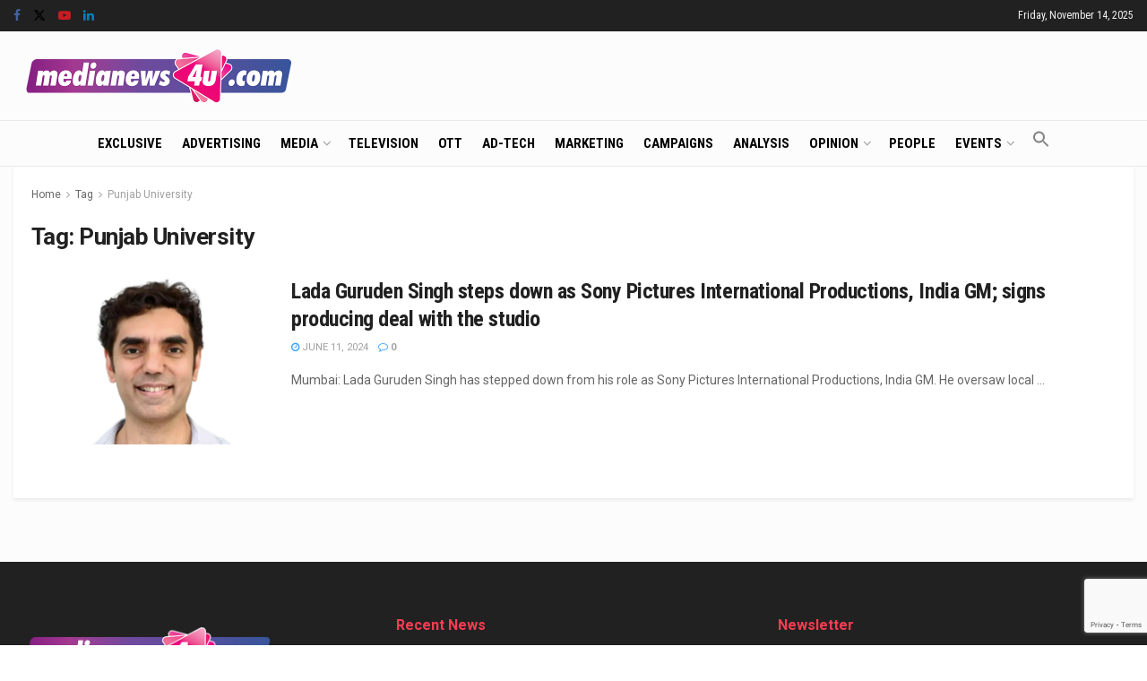

--- FILE ---
content_type: text/html; charset=utf-8
request_url: https://www.google.com/recaptcha/api2/anchor?ar=1&k=6LcFqGEoAAAAADDGsgIIzqDokDCRx5bM-QuQ-Zqo&co=aHR0cHM6Ly93d3cubWVkaWFuZXdzNHUuY29tOjQ0Mw..&hl=en&v=TkacYOdEJbdB_JjX802TMer9&size=invisible&anchor-ms=20000&execute-ms=15000&cb=ltmqg6ub29vd
body_size: 44981
content:
<!DOCTYPE HTML><html dir="ltr" lang="en"><head><meta http-equiv="Content-Type" content="text/html; charset=UTF-8">
<meta http-equiv="X-UA-Compatible" content="IE=edge">
<title>reCAPTCHA</title>
<style type="text/css">
/* cyrillic-ext */
@font-face {
  font-family: 'Roboto';
  font-style: normal;
  font-weight: 400;
  src: url(//fonts.gstatic.com/s/roboto/v18/KFOmCnqEu92Fr1Mu72xKKTU1Kvnz.woff2) format('woff2');
  unicode-range: U+0460-052F, U+1C80-1C8A, U+20B4, U+2DE0-2DFF, U+A640-A69F, U+FE2E-FE2F;
}
/* cyrillic */
@font-face {
  font-family: 'Roboto';
  font-style: normal;
  font-weight: 400;
  src: url(//fonts.gstatic.com/s/roboto/v18/KFOmCnqEu92Fr1Mu5mxKKTU1Kvnz.woff2) format('woff2');
  unicode-range: U+0301, U+0400-045F, U+0490-0491, U+04B0-04B1, U+2116;
}
/* greek-ext */
@font-face {
  font-family: 'Roboto';
  font-style: normal;
  font-weight: 400;
  src: url(//fonts.gstatic.com/s/roboto/v18/KFOmCnqEu92Fr1Mu7mxKKTU1Kvnz.woff2) format('woff2');
  unicode-range: U+1F00-1FFF;
}
/* greek */
@font-face {
  font-family: 'Roboto';
  font-style: normal;
  font-weight: 400;
  src: url(//fonts.gstatic.com/s/roboto/v18/KFOmCnqEu92Fr1Mu4WxKKTU1Kvnz.woff2) format('woff2');
  unicode-range: U+0370-0377, U+037A-037F, U+0384-038A, U+038C, U+038E-03A1, U+03A3-03FF;
}
/* vietnamese */
@font-face {
  font-family: 'Roboto';
  font-style: normal;
  font-weight: 400;
  src: url(//fonts.gstatic.com/s/roboto/v18/KFOmCnqEu92Fr1Mu7WxKKTU1Kvnz.woff2) format('woff2');
  unicode-range: U+0102-0103, U+0110-0111, U+0128-0129, U+0168-0169, U+01A0-01A1, U+01AF-01B0, U+0300-0301, U+0303-0304, U+0308-0309, U+0323, U+0329, U+1EA0-1EF9, U+20AB;
}
/* latin-ext */
@font-face {
  font-family: 'Roboto';
  font-style: normal;
  font-weight: 400;
  src: url(//fonts.gstatic.com/s/roboto/v18/KFOmCnqEu92Fr1Mu7GxKKTU1Kvnz.woff2) format('woff2');
  unicode-range: U+0100-02BA, U+02BD-02C5, U+02C7-02CC, U+02CE-02D7, U+02DD-02FF, U+0304, U+0308, U+0329, U+1D00-1DBF, U+1E00-1E9F, U+1EF2-1EFF, U+2020, U+20A0-20AB, U+20AD-20C0, U+2113, U+2C60-2C7F, U+A720-A7FF;
}
/* latin */
@font-face {
  font-family: 'Roboto';
  font-style: normal;
  font-weight: 400;
  src: url(//fonts.gstatic.com/s/roboto/v18/KFOmCnqEu92Fr1Mu4mxKKTU1Kg.woff2) format('woff2');
  unicode-range: U+0000-00FF, U+0131, U+0152-0153, U+02BB-02BC, U+02C6, U+02DA, U+02DC, U+0304, U+0308, U+0329, U+2000-206F, U+20AC, U+2122, U+2191, U+2193, U+2212, U+2215, U+FEFF, U+FFFD;
}
/* cyrillic-ext */
@font-face {
  font-family: 'Roboto';
  font-style: normal;
  font-weight: 500;
  src: url(//fonts.gstatic.com/s/roboto/v18/KFOlCnqEu92Fr1MmEU9fCRc4AMP6lbBP.woff2) format('woff2');
  unicode-range: U+0460-052F, U+1C80-1C8A, U+20B4, U+2DE0-2DFF, U+A640-A69F, U+FE2E-FE2F;
}
/* cyrillic */
@font-face {
  font-family: 'Roboto';
  font-style: normal;
  font-weight: 500;
  src: url(//fonts.gstatic.com/s/roboto/v18/KFOlCnqEu92Fr1MmEU9fABc4AMP6lbBP.woff2) format('woff2');
  unicode-range: U+0301, U+0400-045F, U+0490-0491, U+04B0-04B1, U+2116;
}
/* greek-ext */
@font-face {
  font-family: 'Roboto';
  font-style: normal;
  font-weight: 500;
  src: url(//fonts.gstatic.com/s/roboto/v18/KFOlCnqEu92Fr1MmEU9fCBc4AMP6lbBP.woff2) format('woff2');
  unicode-range: U+1F00-1FFF;
}
/* greek */
@font-face {
  font-family: 'Roboto';
  font-style: normal;
  font-weight: 500;
  src: url(//fonts.gstatic.com/s/roboto/v18/KFOlCnqEu92Fr1MmEU9fBxc4AMP6lbBP.woff2) format('woff2');
  unicode-range: U+0370-0377, U+037A-037F, U+0384-038A, U+038C, U+038E-03A1, U+03A3-03FF;
}
/* vietnamese */
@font-face {
  font-family: 'Roboto';
  font-style: normal;
  font-weight: 500;
  src: url(//fonts.gstatic.com/s/roboto/v18/KFOlCnqEu92Fr1MmEU9fCxc4AMP6lbBP.woff2) format('woff2');
  unicode-range: U+0102-0103, U+0110-0111, U+0128-0129, U+0168-0169, U+01A0-01A1, U+01AF-01B0, U+0300-0301, U+0303-0304, U+0308-0309, U+0323, U+0329, U+1EA0-1EF9, U+20AB;
}
/* latin-ext */
@font-face {
  font-family: 'Roboto';
  font-style: normal;
  font-weight: 500;
  src: url(//fonts.gstatic.com/s/roboto/v18/KFOlCnqEu92Fr1MmEU9fChc4AMP6lbBP.woff2) format('woff2');
  unicode-range: U+0100-02BA, U+02BD-02C5, U+02C7-02CC, U+02CE-02D7, U+02DD-02FF, U+0304, U+0308, U+0329, U+1D00-1DBF, U+1E00-1E9F, U+1EF2-1EFF, U+2020, U+20A0-20AB, U+20AD-20C0, U+2113, U+2C60-2C7F, U+A720-A7FF;
}
/* latin */
@font-face {
  font-family: 'Roboto';
  font-style: normal;
  font-weight: 500;
  src: url(//fonts.gstatic.com/s/roboto/v18/KFOlCnqEu92Fr1MmEU9fBBc4AMP6lQ.woff2) format('woff2');
  unicode-range: U+0000-00FF, U+0131, U+0152-0153, U+02BB-02BC, U+02C6, U+02DA, U+02DC, U+0304, U+0308, U+0329, U+2000-206F, U+20AC, U+2122, U+2191, U+2193, U+2212, U+2215, U+FEFF, U+FFFD;
}
/* cyrillic-ext */
@font-face {
  font-family: 'Roboto';
  font-style: normal;
  font-weight: 900;
  src: url(//fonts.gstatic.com/s/roboto/v18/KFOlCnqEu92Fr1MmYUtfCRc4AMP6lbBP.woff2) format('woff2');
  unicode-range: U+0460-052F, U+1C80-1C8A, U+20B4, U+2DE0-2DFF, U+A640-A69F, U+FE2E-FE2F;
}
/* cyrillic */
@font-face {
  font-family: 'Roboto';
  font-style: normal;
  font-weight: 900;
  src: url(//fonts.gstatic.com/s/roboto/v18/KFOlCnqEu92Fr1MmYUtfABc4AMP6lbBP.woff2) format('woff2');
  unicode-range: U+0301, U+0400-045F, U+0490-0491, U+04B0-04B1, U+2116;
}
/* greek-ext */
@font-face {
  font-family: 'Roboto';
  font-style: normal;
  font-weight: 900;
  src: url(//fonts.gstatic.com/s/roboto/v18/KFOlCnqEu92Fr1MmYUtfCBc4AMP6lbBP.woff2) format('woff2');
  unicode-range: U+1F00-1FFF;
}
/* greek */
@font-face {
  font-family: 'Roboto';
  font-style: normal;
  font-weight: 900;
  src: url(//fonts.gstatic.com/s/roboto/v18/KFOlCnqEu92Fr1MmYUtfBxc4AMP6lbBP.woff2) format('woff2');
  unicode-range: U+0370-0377, U+037A-037F, U+0384-038A, U+038C, U+038E-03A1, U+03A3-03FF;
}
/* vietnamese */
@font-face {
  font-family: 'Roboto';
  font-style: normal;
  font-weight: 900;
  src: url(//fonts.gstatic.com/s/roboto/v18/KFOlCnqEu92Fr1MmYUtfCxc4AMP6lbBP.woff2) format('woff2');
  unicode-range: U+0102-0103, U+0110-0111, U+0128-0129, U+0168-0169, U+01A0-01A1, U+01AF-01B0, U+0300-0301, U+0303-0304, U+0308-0309, U+0323, U+0329, U+1EA0-1EF9, U+20AB;
}
/* latin-ext */
@font-face {
  font-family: 'Roboto';
  font-style: normal;
  font-weight: 900;
  src: url(//fonts.gstatic.com/s/roboto/v18/KFOlCnqEu92Fr1MmYUtfChc4AMP6lbBP.woff2) format('woff2');
  unicode-range: U+0100-02BA, U+02BD-02C5, U+02C7-02CC, U+02CE-02D7, U+02DD-02FF, U+0304, U+0308, U+0329, U+1D00-1DBF, U+1E00-1E9F, U+1EF2-1EFF, U+2020, U+20A0-20AB, U+20AD-20C0, U+2113, U+2C60-2C7F, U+A720-A7FF;
}
/* latin */
@font-face {
  font-family: 'Roboto';
  font-style: normal;
  font-weight: 900;
  src: url(//fonts.gstatic.com/s/roboto/v18/KFOlCnqEu92Fr1MmYUtfBBc4AMP6lQ.woff2) format('woff2');
  unicode-range: U+0000-00FF, U+0131, U+0152-0153, U+02BB-02BC, U+02C6, U+02DA, U+02DC, U+0304, U+0308, U+0329, U+2000-206F, U+20AC, U+2122, U+2191, U+2193, U+2212, U+2215, U+FEFF, U+FFFD;
}

</style>
<link rel="stylesheet" type="text/css" href="https://www.gstatic.com/recaptcha/releases/TkacYOdEJbdB_JjX802TMer9/styles__ltr.css">
<script nonce="4Bi2yWBZeUYYyIHSjjJSXg" type="text/javascript">window['__recaptcha_api'] = 'https://www.google.com/recaptcha/api2/';</script>
<script type="text/javascript" src="https://www.gstatic.com/recaptcha/releases/TkacYOdEJbdB_JjX802TMer9/recaptcha__en.js" nonce="4Bi2yWBZeUYYyIHSjjJSXg">
      
    </script></head>
<body><div id="rc-anchor-alert" class="rc-anchor-alert"></div>
<input type="hidden" id="recaptcha-token" value="[base64]">
<script type="text/javascript" nonce="4Bi2yWBZeUYYyIHSjjJSXg">
      recaptcha.anchor.Main.init("[\x22ainput\x22,[\x22bgdata\x22,\x22\x22,\[base64]/[base64]/[base64]/[base64]/[base64]/[base64]/[base64]/Mzk3OjU0KSksNTQpLFUuaiksVS5vKS5wdXNoKFtlbSxuLFY/[base64]/[base64]/[base64]/[base64]\x22,\[base64]\x22,\x22ZmpJKMKgNMK4wosfDsOwPsOKMMONw4TDuFzCmHzDr8KowqrClsK4wrNibMOIwqTDjVc7OCnCiwEAw6U5woAcwpjCgmzCm8OHw43DhkNLwqrCmcOdPS/CpMO3w4xUwr7Cqit4w55TwowPw75Fw4/DjsOJQMO2wqwKwplHFcKRO8OGWBPCrWbDjsOAYsK4fsKCwqtNw71lL8O7w7cEwq5Mw5wFAsKAw7/Cn8OsR1s4w4UOwqzDiMO0I8Obw4fCqcKQwpdmwovDlMK2w53Dr8OsGAAOwrV/w60QGB5lw4hcKsOwPMOVwopPwq1awr3ClsKewr8sCMKUwqHCvsKzL1rDvcKVdC9Aw5ZBPk/CmMOgFcOxwo/Dq8K6w6rDjiY2w4vCsMKzwrYbw4PCmybCi8Olwr7CnsKTwqIqBTXCh1RsesOrXsKueMK/FMOqTsOTw6ReADDDgsKyfMOhZjVnKcKBw7gbw6/Ci8Kuwrcyw4fDrcOrw7zDrFN8cRJURD5xHz7Do8Opw4TCvcO/ejJUBCPCkMKWAGpNw65mRHxIw4MNTT9dPsKZw6/[base64]/DoMKDDsODw6PDmiVeUjV2T8KQZsK6DhHCrcOPPcKbw5RPVMKtwo5fVcK1wp4BYVnDvcO2w7fCl8O/w7QtUxtEwqDDrE46W1bCpy0swr9rwrDDh05kwqMhJTlUw4QQworDlcKHw7fDnSBVwqo4GcKsw6s7FsKfwq7Cu8KiV8KYw6AhalkKw6DDs8Opax7DuMK8w55Yw4PDpkIYwpJbccKtwpXCu8K7KcKQIC/[base64]/Cpj1XDmHCrcOvBsOzw4VfwooAeMOYwrHDqcK2WhPCuSdKw7PDrTnDplswwqR9w7jCi18QVxo2w6bDmVtBwq/DisK6w5Iqwr0Fw4DCpsKccCQwNhbDi3p4RsOXF8OWc1rCrcO/[base64]/CrQLCvwbCpsOSRsKZaMKYw6Z7wo7CnitMIGxRw61twrh/I00kIGlPw7oiw5dkw6XDrQkjLUjCq8KRwrhPw4gXw4jCgcKwwp/DhcKPEsOOQDhCw4xowpdvw5Qgw6Erwr3CjibCtl/CvsOdw6pJNGpHw7bDv8KwXMOOd1o/wpcyMTM4FMOKfjIbW8O4C8OKw7XDvMKUcmzCu8KVQitFTmJ8w47CqR7DtHfDjnYeb8KLdgrCqk1mTMO4SMO+KcOcw5fDrMKDAEUpw5/CpMOSw784WDR9ZVXChTI7w4PDnMK3a0rCvk1fOz/Dk2nDrcKwFSlkEnjDsUhYwq4Zw5jDlcO1wqHDj0zDlcKGIsOSw5LCrjc/wprCqWzCu3YCcAzDlwRBwpwZWsOZw4Uqw7JewoA+w5YWw7tVDMKNw7kLwpDDmwI4DQ7Cu8KCY8OaGcOAw5I7HMOyRw3CskQQwpXCvynCt2R/[base64]/CskXCkA50wo/[base64]/CuEfDkRwCwrQXYcOPwpHDnsOkw4nCo8OvJ1fDqBkVw4/DmMOKLcOmw5cSw6vDgUXDoybDg13CimZLSMOxfgXDgHBSw5TDh14nwrB4w6cBMVjCgMKoDcKTcMK3VsOPUcKpR8O0ZQR9DcKrU8Oub0Vjw7fCnijCtU/CnTPCpWPDmSdEw4cuGsO8TWJNwr3Dhzd3DnnCv3oxwqnDiXLDn8K1w6DClWsDw5DCql4awp/[base64]/CvUo6wqLCncKAwr7DqcOewrRnHGDDqcKGFi0uwovDk8OFDDUJcsOAwq/DnknCkMONWjcfwonCosO6HsOqZl7Cp8OCw6HDnsKMw4rDpWQiwqdwRQp/w65neXk8PVfDq8OneEHCqnnDmFDDnsOCW0LDhMKbbQXDniDDnHcDf8KQwpzCvW3Cpg0/Ex3Dtl3DicOfwqV9IxUOZMOhdsKxwqPCgMOoDArDvDrDl8KyGMOYwozDvMK5ekzDtSDDnB1YwqTCqsOUOMOXZSpKVkzCnMO5FsOyKMKXDVDCs8K1F8KpYx/CpyXCrcODA8K6wo5fw5XCj8KXw4jCsQoyEVrDtHUdwqjCqcK8TcKawpbDsTTCn8Kfwr7DkcKgfWbDlcOLLGcLw5koHWPCvcOIw7rDjsOVNlt0w6Igw6TDgF5Xw4sRel7Dlnxcw4/Dsn3DtzPDlsO1YBHDscOVwqbDq8KVwqgiGHEaw68eSMOBbMOHW1/CusK+wovCnsOkMMO5wqgnAsOCwojCpMKww69fCsKWV8KvUwHClcOGwr4nwpFCwoTDj0fCscOMw7TCuT7Dv8K0wpnDpcKfPcO0RFVVw5LCuhMnLsOUwpHDj8K0w4vCosKBCMKSw5HDgcOjU8Okwq/DtMKiwr3DsC0QBEkjw6jCkQbCqlYFw4QmZBp3wqpYaMOkwpQBwoHDhsOYD8K1Bl5kXmHDocO6KwNHesKWwrl0C8Ojw4DCh1IHLsKXPcOKwqXDjRDDnsK2w7Y+JMKYw67DvSsuwpXCrsOCw6QvPzQLVsKFKVPCmkwuw6V7w4jDuXbCoQDDjsK/w5clw63Dti7CqsKPw4bCvgLDhMKSVcOYw6QnfVLCg8KFTCQowpNrw6HCjcKow63DlcKpaMKgwr1SeTDDqsO2UsK5Z8OsK8OswrnCkTvCqsOBw6jCpk9dNlYdw7NlYTLCpsKpJFxtFV9HwrRZw6zCocOFIivCr8OnE3zCusODw4zCnHjCnMK2bcK1KsK2wrV/[base64]/DnsOgLcKvw6DChj7CjBszTcOPwq0tw6cAEcKBwqBMecKUw5vDh0dUBGvDoWIEFH9+w4vDvHnCrsK2wp3DiE5NYMKxZw7Dl3TCjgjDlCTDjRfDlMKHw6XDkBBZwq0UIMOawobCoW7Cj8OTc8ODwr3Cpyk/ZGLDh8OCwrnDt1cKPH7Ds8KUY8Kyw7ApwoLDvMKzAE7CgVzCoxXCi8K+w6HDngNODcOCDMOVXMKQwrBQw4HCtQzDm8K4w7cgIcOyQcKPZ8OOWsK4w58Bw6lKw64oScK9wpPDo8K/w7towrHDg8ODw698wrk8wp96wpHDgQcRwp8Pw4LDscKdwrHDpD7CtWnCiiLDuDPDlsOkwonCi8KLwrlmAT46D25+VmjCrxnDp8Kww4fCpcKBX8KBw5hAGh/CmGs8aSTCmHVMZMKlO8KFcGjCsCDDuxDDhUXDhQbCpsKPCGFTw5LDoMO3BH7CqsKONMOIwpJ7wprDsMO8wpTCp8Oyw5zDrcOlFsKZfkPDnMKhamcVw63DoSfCk8KiC8OnwpxbwozCoMOXw7Y9w7LDlm8PJ8OIw58RLgEYVHkzaX4UdMKNw4R9WwLDvGnCnyASPG/CtsOSw4ZDSllgwqM+XwdVdAxbw4Bkw40UwqomwrXDvyfDqUvDsTnDuSXCtmpDFBs3UlTClRZ0M8O2wrHDlz/CnMK1d8KoCsOXw4XCtsKKacKNwr1WwoDDqznCscOCfCUHKj4gwqMuKysrw7IwwpVnOsKFM8OdwoEdHmrCrjjDtkPCmsOLw5JIWBBBwpbDu8KWacOwAcKdw5DCl8KfVQheAi7Dol/Dl8KgHcOzSMKVV3nCsMKpE8OXWMKsIcOew47Dpw7DilgrSMOMwrrCjAHDo3sQwq7DucK9w6/CtsKjBVvCgsKkwpALw7TCjMO8w7vDnWrDlsK8wpLDqBvCq8Kuw7LDrnzDmcK8VR3Cs8OKwrfDgVPDpyDDligtw417MMOaTsOtw7TCnjfDlcK0w6xef8OjwpnDqcKTTEUQwoXDl3jCrcKowqV/[base64]/Dn8KgT8OuE8Ocw7fDlcO5TRIADkzCo8O9K8OwwrkCIcK0e3TDtsOnDcKxLwzDuUzCnsOYwqHCi27ClMOzKsO/w7XCpSMYD3XCnTEpwp3DkMKXZ8KEYcKKBcK8w4LDkn3ClcOwwoLCssKvGUZkwovCrcOAwrPDljQRX8Oiw43CnRN5woDDgcKFw7/DhcOpwqnDvMOtE8OZw4/ColbDsH3DvkoNw5pfwpTDuGIzwoPClcKGw4PDn0h9JxUnBsKuc8OjTcOPaMKWcygSwoRIw745wp5/A1HDkA4EZcKVN8K/[base64]/w4vDl8K4LsOEU8O7wrzCiTLDpgdiGC/[base64]/CimvDkMOACgfDiiPCvsO7LGcnw5Rlw5vDpcKNw4VbQw/ChcOEPmNqEwUTJ8Oswrl0wppgIw5BwrRswrvClMKWw77DosKNw6xtMMOawpF8w6zDp8ODw4JWRsOxdXbDu8OSwpVpC8KEw7bCqsKGdMKFw4ZWw7FPw5hQwpjDncKjw6glw5bCoCHDlloPwrXDoGXCnU96XGjCoiLDjcKPw5LDqmzChsKrwpLCrU/[base64]/CtBhMN8KJdAPDqcOMwqt7w7I4K8OfFh3Dtx7Cqjscw74pw7bDp8KUwo/CsSQAB15qBcKSRMOhIMOIw5XDlT1WwonCrcOZTBg4UMOVRsOhwrjDscOlPkTDicK+w6QtwoMLRSDDiMKNXgTCvkBlw6zCqsKke8KMwqrCvWxDw7nDj8KWLMO/AMO+w4I3NG/CsTkVTxtOwrjCuXctJMKQw5/Ctx3DjsOCw7ErEg3ClGPCrsORwqlbFXR4wpM+ZWjCgD7CqcKnfQAcw47DiiA/V3MtW2Q+aTzDqBdjw7otw5ZmLsKEw7QscMKBcsKYwpdDw7I4ewdIw4PDtltgw4YqBcO5w5thwo/DlQ/[base64]/[base64]/UibDu3QVaMKdwqJPPGY/[base64]/[base64]/DjcKQMsKxf8OnZ0ZZwqnDpkVZND3Cs3lMC8KiJjp6woHCrMKaA0fCkcKZJcKnw6PCtMOIG8OWwoUdwo3DmsKTLcOOw5TCscOWbMO7IFTCqgfDhCcyX8Ogw4zCvMObw7NWw70fKsKLw7NpJhHDkQBEM8OeLsKaSzlCw7gteMO0Q8KwwrDDjsOFwpF/UWDCq8O1wqTCuRnDjBjDm8OJEMKTwozDhDrDi07DiUjCpHYywptHTMOkw57DvMO6woIcwqnDuMO/Qydew4VpWsOPfmBZwqkAw4XDhEBCXA7CkRHCqsKNw78EXcO8wptyw5Ifw4XDlsKtFHcdwpfCh3Q2XcK6OsKKHMOYwrfCpg0vTsK2wqrCssObEWl/woHDksKUwrFuVcOnw7fCqQNDZ1TDtTbDkMKaw7Ujw6fCj8KUwoPDgEXDqVXCqlPDusOfwqwWwrlgVMOIwqp+Sn44aMKvDlFBH8KywqQRw7/[base64]/Cn1khw4gbfsKWGGbCpMO3w7HDoAPCnMKPwobCvSdRwoJhwrY1wpZyw4gpFsOYRmXDv17CqMOkL33Cu8KRwoPCpsOSDR8Pw5rDmRcRT3LDuTjCvnwAw5pywqbDqsKtNBFowo8NTcKGAEjCs3VAVMKCwq7DiHXChMK7wooDZAnCsXx8JW/CrXYtw4PChUdYw5LChsKVbzXDhsOiw7XCqgxTLj4hw71raDjCl0NpwrnCk8KSw5XDqwzCq8OMKUDCukrCh3VlEBoYw5oQTcONNsKfwo3DuSXDnkvDsX1mUlo3wrsGLcK3wqd1w5kkTU9tacOKd3LDucONQXMcwojCmk/DoVbDjxTCp1tlaG0Cw7dow73DhnLCinHDqcKvwp8RwpTChW4aFChiwp/CoFsmCSdMMCfCj8Ohw7FAwrQ2w6kJb8K6BMOkwpsLwpE3XCHDjMORw7ZIw67Ch25uwpEtNcK+w5vDnMKJRMKCNlnDkcKCw57DqiI/U2sQwpcjCMKxOsKbQRnCgMONw7LDpsOLCMOiJWYlFRRjwoHCrjoNw4LDrX3Cm1Mqw5/Dj8OJw7PDtxjDjsKRWkQJE8Kzw73DjERxwpjDu8OUwpbDn8KbGhPCi2ZHIwBBdS7Di3fClmHDk1g/w7UWw6jDpMOrWUk/wpXDh8O+w5EDdUvDqMKCVsOua8OzOsK5wolZNUM4w7UQw6zDmVjDncKGdsKCw73DtcKUw6LDtgBnSldIw4t+DcKDw7xrBAjDpgfCgcOSw5/Cu8KTw5/CnsOoM0bDh8KEwpHCqkbCh8OuDlnCh8OGwpbCk1rDik5Uwo44w4bDt8OrdkBaalvCjcODwp3Cv8KdV8K+ecOyL8KoV8KuOsOkeynClg10P8KKw4LDoMKpwqTDimYibsKLwrDDnsKmX00rw5TCnsKJPl7Do3UHUCTCtiUjcMO1fCnCqAstVV/CssKVRSrClm47wopfCsOIRsKZw6rDn8OYw5t7wqvCpRPCkcKzwrPCmWIuw6/[base64]/EjvDizzCqHnDo8O/BMObRhleRVpKwoHCgRFfwrzDmsO5S8OUw67ComRZw6BaU8K4wrcAOBdRLTTDoVTCukVxaMK+w64+b8OPwoMkBwPCgl4Aw4/Do8KqF8KJScOKMMOswpvCn8O+w45mwqVkVcOZTUrDo21kw67DrSzCsyAIw4JaF8OywpI9wr7DvcOmwqh1ajAzwpLCgsOqVnTCucKpQMKMw7wnw79KDcObPsOaIsKrw5ErdsO0Ah/Dl38lYlx4w7jDj3xewpfDp8OmRcKzX8OLwrXDoMOUPVzDv8OBOCQ/woDDrMK1KsK9PyzDiMKJQXDCucKfwqY+w5VgwozCnMKGYH1fEsOKQE/CgkV3LsKfMDTDsMKtw6Y+OCrCvmfDqXPChzDCqW0Iwolyw7PCgULCsAJtYMOxRwAew7DDt8K3PkjCgzHCr8OLw6cEwqUTw4QPQxfCgxvCjsKGw6dTwrwlU1kNw6I4asOCY8O3b8Oowo1zw5rDg3Imwo3CgMOyGyTCk8O1w6NCwojDjcKZC8OFA1LCvDfCgTfCvX/DqkPDv3wVwpZuwoHCpsOqw4Uiw7YhEcO9VD56w7LDssOrwqTDukRzw6wnwprCtsOKw4tRU3vCvcOOXMKBw5J/[base64]/DtVxwNjNkZA3Dt8OCacO3YmbCh8Kjw4BtOCU0BsOnw4sgD2Y5wrIuOcKZw5kaBz3CtkLCm8Kkw6lMYMK+NMO+wrzCq8KzwqMkNMKgVsOuQ8KTw7cCf8OiGwYTGcK3LTfCl8Onw61/HMOlOC3Dl8Kkwq7DlsKgwqROR0hAKRhZwoDCuyEAw7UFO0nDtj7DiMKpEsOfw7LDlR5DWmvCq1HDs23DhMOnF8K3w7rDiBjClQXDucKTQmAjZsO1YsK7Zlk6DVp/wonCpC1gw7bCpMK1wp0uw7vCqcKlw5QTP3k3BcOyw4PDhD1nEsO/[base64]/DoQLDhGVlwolTdhFuworDq8KTwo3CjMKDdmrDnCNuwolPw7oXW8K/RnzDnQ02UsKmW8KGwrDDr8ObT3cWYcOuHFwjw4rCimZsP3oKOVZPYEgSfMK+dMKQwr8IKsO9IcOAGsOxOcObE8KHFMKAL8OBw4RawoddasKkw5xlaTEEBn57JcKXQSpLKntBw5/DtcK6wpU7w5Zmw71twpBXaFRmS3HCl8Kfw4wYalzDvsOFbcKuw5zDlcOYesKec0bDmQPCpXgvwqfCosKBKXXChsOOOcKqwoEtwrLDpy8NwpRbKX4CwqvDpXnClcOvOsOww7TDsMKLwrTCkRvDu8K+V8OVwrQvwpvDp8KOw5bDhsKvbMKmfUJzTsKxICnDsA/[base64]/KGw0w51Nw6/CmcO9AsOKw4FZGMOkKcKZcyd4wprCn8KBLMKaCsKgV8OLC8O8PcKwBkIdJ8Kfwosow5vCo8Kgw4JnLkTCqMO+woHChDpJCx9tw5XChT94wqLDrjfDtMKEwp8zQATCtcKILy/DpsO5YxLCi03CqwZlaMKqw5bDsMO1wotXJMKZW8KmwqMew7LCgXx+bMOBc8OhYykKw5HDh15Lwo06KMKfBsOwAmzDp001C8O3wq/CqwfCvsOKXMKKZHI2Gnc0w7d4JQTDsW4Iw7bDlG7CswxWGQ/[base64]/Cn18+AMKtEUNvw5hxOBtYwoTDpsKVLEpkwp10woZxw6QqCcO2VcOaw7/DmMKIwrfCo8OTwqFKwp3CjhNNwoHDnh7CuMKFBwTCi3bDnsOgAMOPLwk3w5Iiw6dxPjTCoFlgwqAwwrp/[base64]/CtcKiwphEJkwTR8O0w5rDlQnDq8OswooveBXCg09Sw6plwodAGcOLLTHDs3rDmMK2wqN9w65pBTbDlcO+OnfDv8K4wqPCssKFVzEnK8KpwqnDlEIPbkQVw54VDE/DmCzCoDt4DsO/w4dSwqTCv3/DgAfCmx3DtRfCsAfDlMKtX8OIZT0Vw68LBRNsw40pw7kUDsKKOF8tMGh/MmgRwo7DijfDswzCo8KBw5oxwo17w6nCm8KawpovYMOXw5zDh8KVCHnCm07DkcOowrUYw7dTw78LJDnCmERWwroIcUbCrMKoRsO0Vm/Cv2AqDcKKwpg6S2oDAcKAwpbCmCRswrHDksKIwovDv8ONAFsGYsKJwrvCs8O7WgXCkcOZwrTCuDnClMKvwprCmsOww68WKHTDocKTR8KmDSTDvsOWw4TDlWoMw4TDunArw53CnVlvw5jCp8Oww7Erw58DwqjClMKzAMOiw4DDlgN/[base64]/Ci0nCi2bChnjCgcObLm7CkkpRTMKvfh7CnsO4w6QZXx9MWVV5JcOWw5TCrcO/FljCsSUdOngcVlDCmA92QgIRQjsKfsKsHk/[base64]/wqPCqcOdYCACL8OPw4XCgCXDjcKiw5fDq8K7J8KzCRE/[base64]/[base64]/ChA9fw67Cq2TChhLDlsOUw51FT8KDdsKgKwfCllI5w7fCucOawqJFw4XDm8K8wp7DkHdNDsOOw6fCrsKqw7lmQMOqf3jCi8KkDwzDlMKUU8KTRldScVF7w5IQd2V2TMOOJMKTwqTCoMOPw7YaUMKzbcK/CzB/E8KKwpbDlWTDlXfCnFzCglE3MsKkeMKBw558w58FwopwIwXDiMO9VS/[base64]/[base64]/DhMONwoDCmTfDnhXDmiDCmMOLwqkTw5Y+w73Ds07ChsKMZ8K9w4ARYS5/w6AUw6EOUUxmZMKCw5hswo/DpDchwqfCpX3CkFHComt8wrrCpcK4w5LCqwwlw5Vbw7JpD8OYwqPCisKAwqvCtMKmbmFdwqbCmsKUSTHDqsODw5IXwqTDhMKGw4FuXnnDlcKTEzXCp8KowpIjdhp/w5ZMGMObwo7CjsOOL1Ixw5AtWsOjw7lZGTxkw7RbNFXDlsKJOBbDpn53eMOZwpzDtcO1w5vCvMKkw6tMwobCl8Ktw4xMw5fDpsK3woHCosKyeRc8wprCo8O+w4nCmhMRJjd9w5/DmsOMLH/Ds0/[base64]/CocKSwoc6GcKBWxvCsjXCuBjCtDXDq3oRw6PDucKIEiwxw7ElY8OqwqgELcO2SUx/UsO6csKLG8OSwqTCgj/[base64]/[base64]/[base64]/[base64]/IsKJVcOkw4LDqkosFsOGSMOcwp3ClF/[base64]/[base64]/DnsO6w7vDlCHDomHCjcOHDsKIwpo3Uwh8wrI+NV8Ew6TCl8K+w4rDs8K9w4PDiMKMw7gMaMOHwpTCmcOjw68+SjTDrnYrK044w48Qw4JswofCiHzDk04KFjXDocOJZ1fCiDTDsMKwCzvCksKcw6nCr8KQIUksfHx0JsOEw6ckPzfCrVZCw4/Du2dXw6ggwoDDosOUG8Olw4PDh8KXBHvCqsOaCcK2wplhwqnCn8KgF2HDi083w6rDq2Y6ZcKmQUdCw4TCu8OTw5DDtMKKAG/CgB9/NMO7IcKqccOUw6JqAXfDkMOvw7TDh8OMwofCjcKnw4cqPsKCwqnDssOadlLCu8KhO8O/w6pnwr3CvMKww7dhasOeHsKhwoYmwp7CmsKKXHnDosKZw7DDjHUhwrVCZMOww6YyeC7DjsOJAGBYwpPCl31gwqjDml3ClxDDuEbCsDpyw7jDjsKqwqrCnsO6wo0/RcOWRsOdEcKRE2rCscK5Mjw5woLDgWhJw7UcLQ0BJ2Qmw5fCpMOkw6nDl8Kbwq4Fw5swbxEQwohAVy/Cj8Ocw7TDo8KXw6PDkCDCqVknw5zCvMOLFMOGfC3CoVXDnmrDu8K5RAYES2XDnAXDr8KywqlKSDxtw53DiSEWTF7CrFnDtR0NWxbDnMK9X8OFYzxqwrBSOcK3w580dHASbMOxwpDCg8K/[base64]/[base64]/Dm8OZwojChEoFecOWw47Dj8K/MMO1DMKVUQs6w75pw4PCqcKiw4LCoMOPPMOVwo5FwqJRaMO1woLCu2FAZsOWGcOpwos/BHfDjnDDvGTDlkLDiMKfw6hYw4/DiMOhw75rE2rCkSjCoEZew5gPKW7Cl1fCu8KYw4V+AEEkw4zCt8KMw6LCrsKETDgGw5sDwoJmBnt4QcKHcQTDi8O6w4HCj8KMwoPDisKBwrfCtQbCl8OtETXDvSIXA39GwqXDrsO/[base64]/CvHZ8w5bDh8KSQsODw4vDq8KQwr/CrsOPwr7Ds8Kqw5zDn8OHD0FqcVRZwr/ClghLLcKbGMOCIMKCwpM/wprDvGZTw7IJwo1/wrtCRWoOw7gMYXYSPMK9D8OhbEUFwrzCt8OMw5bCtQtKK8KTATrCosKHIMK/dkPCgsODwooICsOiTcKxw58vbMOULMKww68zw7QfwrHDkMOtwqjCujLDucKFw7heBsKtH8KtY8KJTW/Dl8O4ZgxSUAUaw5NNwqfDncK4wqYRw5nCnTovw6vCo8O8wrPDlsORwoDCn8OzJ8KOCsOrFDoyD8OUasKhU8KAw5Eew7N2Ezh2asKGw7ZuVsO4w4/CosKPw4UaYT3DosOsU8O1wrLDkzrDqTgrw4wfwoBow640MsOdR8Ohw7c6RHnDqnnCuirCnMOlTBoxV2wuw5vCtR58AcKaw4N4wrwZwoHCj0bDrcOvc8OaTcKSOcOww5Q8woopUGUUEH5nw5s0w7ECw5sbNBzDg8KCf8O/w5hwwqDCu8KZw7PCmUxEwrjCg8KXKsKIw4vCoMKtJUrCkHjDlMO9wqLDmMK4SMO5PTjCkMKNwoHDngLCtMK1FTLCucKzUHw+w4kQw6/[base64]/wpTDkcOIDCjCr8OyN1zClsKeSUPDtRDDmFfDmT3CssKCw6Msw6XCj3A2aUfDo8KYcsKHwpMSc03CqcKUDjUzw5o8YxxFDgMWw7vCpcO+wqpMwoXCl8OtMsOFJMKKOSjClcKXAsObBcOJw4B9fgfCicO/XsOxAcK2wqBhKzRkwpfDnExpN8KLwqnDmsKnwodww6fCvAJ8GTJtccK/OsK6w7Uywrxxe8KBd1l0wqLCjWjDrCPDvsKZw7TCi8KuwoMBwp5OEMO/woDCvcK4V3vClzdQwqXDkkFew50bTcO6SMKSIwARwpVRe8OpwqDCqcKwM8OGFMKgwrNrYF/CmMK8P8KaDsKAPysqwppZwqkhWMOUw5/DsMOrwqR4LsKQWykJw6kZw4rCll7Do8KHw5IewpbDhsK2CcKdL8KVcQ9+wrx/cSnDs8K9LlFTw5bChsKJYMORDxDCoGjCnGACacKbX8O+RMOhCsO1AsOvI8O7w7jCpDvDkHLDoMKRS2DCqwbCk8KYf8O5wqXDv8KFwrJFw7bDpz44A3HDqcKzw7rDm2rDsMKIwpFCM8OwN8KwUcK8w5c0w5jDgGjCq3/ChF/CnhzDjQzCpcOyw6hUwqfCmMKdwoEUwq0NwqpswpAHw5LCk8KQYhPCuQPCgiDChsOES8OiQ8OFM8OIcsOAA8KFNR5+SRDChsKBFcOYwqEtMRkyIcK/wr1PK8O7ZsO/MsOmw4jDgsO8w44wY8OBECHCjS/DuFfCn0XCqlIHwqExQmoiV8KqwrjDh0bDghE/w4jCsWLDgcOmbsKVwo8qwpzDgcK9w64LwoLCtsK/w5caw7QzwojCksOww7DCnTDDtwfCg8OeUWDCkMKlJMOjwrPCsHzDucKaw4BxLcK7w4hIE8KaRsKpwrBPNsKVw53Dj8KhWmjDrUHDvFYuw7RQVFd7DhvDuSHDo8O2CwJAw44OwrFIw7TDpsKawokKHMOaw4V3wr9HwrzClQjDqVHCicKtw53DkwnCnMOgw4/DtXDCk8K2ZsOlKi7CumnCl1HDpcKRGXRBw4jDvMO8w6IfUEkYw5DCqFPDgMOafQTCmsKFw6jCqMK/[base64]/Cox8fwrPCgsKHfC7DpAY3wq/Du8Kvw6fDksKMwrQpwoZLAxAsLcOkw5/DqhrCnGlUACXCoMOMI8O+wrjDv8K+wrbCpcKHw43DigVXwp19AsK2TsO5w4rCqnkBw7o7EcKhC8OJwozDn8KQwpMACsKnwrJIEMOkXVRCw47Cs8OLwrfDuDYqYV9iZ8KCwqLDiGVaw5MdDsOwwotjasKXw5vDhz9wwp0VwoNXwqAaw4zCiG/CisOnCA3CohzDhsO9FxnCh8O0eUDCrMO0dh0qw7vCrlLDh8O8bsOEaUDCssKmw5vDkMKmw5/DvHAKLn4YQ8O0DQlWwr9TSsOIwoZDEHh4wpjCrDIVKRJcw57Dp8OBIcOSw6pKw51ZwpsVwqHDgTRNOzRYNCgpGVfCl8KwGBcIfkvDpmTCiwPDpsONYEYVPmYRScKhw5rDqnxbOxAew4zCvsO+HcO5w6EqXcOlIH0lOUvCkcKZCy3DlwBpVcO4w4/CnMK1TMKlBMOMcybDosOCwoHDtz/DrUZeSsKmwqPDoMOQw7tMw40Ow4bCi3bDlzYuOcOMwoPCscKTLg90ZcKww6NgwqnDulPDv8KGTUYywoo8wqt6E8KBTV1MWcO8dcOLwqDClRFEwpNAwr/Dr28Dwo4Hw4jDpMOjU8KewqvDsXViw6xoFjEnw6DDvMKJw6bDnsOGQgvDlzrDj8K6eiooMVnDp8KqOMOUcztwNiYpD3HDlsOlBWA1KwltwqbCv3/DpMKlw6kaw7jCsEY0woADwq9qRVrDtcOhScOWwp7CnMKmc8OdDMOyMDE7HXI/UwIMwr3CkFDCvWB2JgXDssKNBWHDgsOaem3CglwRQMObFSnCg8Kyw7nDuV4hJMK2X8Otw54wwrnCmMKfUydmwqbDocOEwoAFUQjCnsKEw4FLw4HCoMOWP8OAThl7wqzCoMOew4V4wp/Dm3fCixBNW8KPwrV7Pk8+OMKveMOXwoXDtsKPw6DDuMKRw59ywpXCh8OTNsOkU8OoQh3CjsOvwo9OwpUcwpZZYTXCp3PChHp1I8OsEmnDosK0F8OES27Cs8OrJMOLYADDrsO4cy3DsjHDlMK/[base64]/CuMOQw47DnAs6MCnCjlB5bsK6A8O1w5DDq8KNwqx0wp9LAcO4ayjCsgvCu0XCicKnYMO0w5lDM8O/XsOGwpbCrMOcNMOnacKOw7zCgGouX8KfTSrCqG/[base64]/DilPCssK6wosXIHnCucKhFcKlazZ2w5llwrnChcKFwpPDsMKzw7NVScKYw7xjVcOfMUdGZ2/CrynCmRXDqcKfwqTCjMOmwq/ClAFFb8KpRhbCscKrwr1tZWvDhl/Du2vDuMKUwpPDk8Oyw7Y+O0fCtALCvm1hEMKJwqfDs2/CiHnCs0VJBMOgwowCAgouM8KbwrcTw6zCrsOhw5dawrrDijsawo3CoB7Cn8KNwqlwQXDCojHDtX/[base64]/Ch8Osw4TCgsOBQFrDh8OOwoIYwrp2EXtIBcO4XyZgwrfCi8OTZR4PblN1AsKTSsOYOCHCkRo9dcKUIMK0KGNnw5LCu8KAN8Oqw71AcWLCu2l7aR7DlsOPw4bDgnrChC/DkWrCjMOKPSpYUcKKSw9JwrU4wr/Co8OKC8KBOMKLHTlMwobCsnlMH8KPw5jCusKlcsKPw7bDp8OdQG8qIMOZAsOwwoLCkU3Dr8KKX2/CjsOka2PDpMKUTSwRwr1EwoMCwpbCinPDmcOfw4ouWsOLEsO1HsK/XsO/bMOjYMO/[base64]/wrwiRMOswpE8EyLCpB3DkcKlw5R2C8KKwo1pw7VlwoFJw6lXwpkYw7vCl8KNMVjDiGV9w7BrwprDuV7Cjllew70ZwpNVw7dzwovCvioyY8KTfsO/wrLChcK6wrZBwo3Do8K2wr7DkCB0wpk0w5vCsCbCpizCkX3CtGfDkMOkw6fDmMOuSVIYwrRhwoPDu0LCqsKAwp7Digd0Z1jDrsOIeXMlKsKAYwg+woXDqyXCjcKHSW3DvsOJdsOyw4rCicK8w7rDvcKBw6jCuVJ7w7g6ZcKTwpY5w61Rwp/CoCnClsOQbALCnsOVJWzDvsOwN150DMOaa8KJwo3CvsOFw73Dhkw4a0rDs8KAwrtjwpnDvmbCocO0w4/DpMOzwrEUwqHDucKybX/DiEJwVjjDggILw5APFgvCoGjCjcKTdQ/DvcKHwpUAAiFeWcO3K8KRw6DCjcKQwq/CsEgNVGnChcOwOcOfwqVYYFnCssKbwqjDjjIxXzbDrcOGQcKIwoPCkjVYwoxBwoDCpsOwdMOvw4fDnV7Ci2Jbw7PDhzBGwq/Dg8KXwpXDlsKsYsO1w4fCnG3CvXXDnHZYw4bCjVbCmcKuQXNdb8Kjw7zDhBE+Iz3DosK9T8K8wrHChBnCusKwaMODK0oWFsO/fcKjejUpHcOiMMKLw4LCjsK8w5rCvgxOw54Dw4TDi8OTPcK0C8K/DsOMO8K+ZsKpw5HCoHvCq23DpytoPMKNw4fCrcOzwqTDusKOb8ONwoHDsVI7NzLCnynDnj1WA8KXw73DuCrDsSUPF8OwwrxuwrxxbyzCiFVzY8KDwoDCicOCw4NBU8KxJMKow65QwoYjw6vDosKwwpElbFHCvMKqwrdQwoAAF8KxY8Kjw7/Csw1hR8O2AcKgw5zDisOdbA8zw5XDjyzCtjbDigZqHH0TEBrDmsOrEgsqwpfCgh7DmHrChsKpwrfDnMKkdQHCrwvCn2FgTXfClG3CmRvCkcK2GQvDi8KLw6TDpCJUw4pRw6rClxrChMKKF8Opw5TCoMO7wqLCqzh+w6XDo18qw5rCqcOHwq/Cm0QxwozCjnPDp8KbdcK9woPClEwCwoFrZTnCn8KQwqNfwrFkeDZZw6bDnxhMwpAjw5bDsho4YR17w5BBwqTCnHdLw4QTw5LCqk3DmMOfDcOww7PDk8KQXMO1w68UWsKjwrwVwqIrw7jDkMOaNU0rwpHCtMOUwoMZw47CjRDDgcK5FT/Cgjd2wqHCrMK4w7Jdw4FmS8KfRzBcOHRtIMKZXsKjwrJ4WDPCgsOJXFPCu8O3woTDl8K/w7ceYMKjNcOLJMOzd1YUw4U3VA/CvMKWwoIvwosCfyxjwrvDnzbDvMOEw6VYwqZ0CMOgKsK5wpgdwqcEwoHDtgrDvcKzEScZwpXCqCHDn0zCl1/DhmLDuzLCv8Kywo1hK8OGU30WLsKOUcOBQRZEeR/DiRbCtcO3w57Dtj12wq02Vlwtw6gVwrx2wrPCgUTCuUdFw5AqXjLCqMOIw5rDhcKiNVhCRcK7TWRgwqlnc8K1WcKtI8KVwq5cwpvDisKDw6UAw7ptG8OVw5HDvlHCsyU9w6bDmMO+BcKdw7pLF3LDlzrDrcKQEsO2B8K4KiHCrko9TsO/w4TDp8Oiw4tewq/[base64]/wql2dhgEwo3DqAXCrRZ+AEtCw5PDuzZawp1UwpI/w5hOIcKew4HDrH/CtsOyw7rDtsOlw7RNIsO+wpkowqM3w5oNIMOCGcOOw4rDpcKfw43Ds3zCqsOyw7fDt8Kcw4IBfmAkw6jCskrDs8Ocd1hX\x22],null,[\x22conf\x22,null,\x226LcFqGEoAAAAADDGsgIIzqDokDCRx5bM-QuQ-Zqo\x22,0,null,null,null,1,[21,125,63,73,95,87,41,43,42,83,102,105,109,121],[7668936,920],0,null,null,null,null,0,null,0,null,700,1,null,0,\[base64]/tzcYADoGZWF6dTZkEg4Iiv2INxgAOgVNZklJNBoZCAMSFR0U8JfjNw7/vqUGGcSdCRmc4owCGQ\\u003d\\u003d\x22,0,0,null,null,1,null,0,0],\x22https://www.medianews4u.com:443\x22,null,[3,1,1],null,null,null,1,3600,[\x22https://www.google.com/intl/en/policies/privacy/\x22,\x22https://www.google.com/intl/en/policies/terms/\x22],\x22APsQcCK0NsINB4bfj/NnmWZEuPqsV+XpL+7c0tcK11E\\u003d\x22,1,0,null,1,1763121056631,0,0,[25,229,166],null,[148,162,245,138,50],\x22RC-6tt9ceGXk4NeOA\x22,null,null,null,null,null,\x220dAFcWeA7m8Qjjjr7wg1tkRlVZKLpSRhTHmR3LwDZpjxEvbGaWQ__u5wvxX2v9PAkfN4YvB2gwhrIJB-u2kf7rjg7vhf4WF2RWsw\x22,1763203856337]");
    </script></body></html>

--- FILE ---
content_type: text/css
request_url: https://www.medianews4u.com/wp-content/plugins/master-popups/assets/public/css/mpp-fontface-fontawesome.css?ver=3.8.7
body_size: -150
content:
@font-face {
    font-family: 'PpmFontAwesome';
    src: url('../fonts/fontawesome-webfont.eot?v=4.7.0');
    src: url('../fonts/fontawesome-webfont.eot?#iefix&v=4.7.0') format('embedded-opentype'),
    url('../fonts/fontawesome-webfont.woff2?v=4.7.0') format('woff2'),
    url('../fonts/fontawesome-webfont.woff?v=4.7.0') format('woff'),
    url('../fonts/fontawesome-webfont.ttf?v=4.7.0') format('truetype'),
    url('../fonts/fontawesome-webfont.svg?v=4.7.0#fontawesomeregular') format('svg');
font-weight: normal;
    font-style: normal;
}

--- FILE ---
content_type: application/javascript
request_url: https://www.medianews4u.com/wp-content/plugins/google-site-kit/dist/assets/js/googlesitekit-events-provider-contact-form-7-10f93ca20bbdedf1f7dd.js
body_size: 1288
content:
!function(e){var n={};function t(r){if(n[r])return n[r].exports;var l=n[r]={i:r,l:!1,exports:{}};return e[r].call(l.exports,l,l.exports,t),l.l=!0,l.exports}t.m=e,t.c=n,t.d=function(e,n,r){t.o(e,n)||Object.defineProperty(e,n,{enumerable:!0,get:r})},t.r=function(e){"undefined"!=typeof Symbol&&Symbol.toStringTag&&Object.defineProperty(e,Symbol.toStringTag,{value:"Module"}),Object.defineProperty(e,"__esModule",{value:!0})},t.t=function(e,n){if(1&n&&(e=t(e)),8&n)return e;if(4&n&&"object"==typeof e&&e&&e.__esModule)return e;var r=Object.create(null);if(t.r(r),Object.defineProperty(r,"default",{enumerable:!0,value:e}),2&n&&"string"!=typeof e)for(var l in e)t.d(r,l,function(n){return e[n]}.bind(null,l));return r},t.n=function(e){var n=e&&e.__esModule?function(){return e.default}:function(){return e};return t.d(n,"a",n),n},t.o=function(e,n){return Object.prototype.hasOwnProperty.call(e,n)},t.p="",t(t.s=5)}([function(e,n){var t;t=function(){return this}();try{t=t||new Function("return this")()}catch(e){"object"==typeof window&&(t=window)}e.exports=t},function(e,n,t){"use strict";t.d(n,"a",(function(){return s})),t.d(n,"b",(function(){return v}));const r="email",l="phone",i="name",a={[r]:["email","e-mail","mail","email address"],[l]:["phone","tel","mobile","cell","telephone","phone number"],[i]:["name","full-name","full name","full_name","fullname","first-name","first name","first_name","firstname","last-name","last name","last_name","lastname","given-name","given name","given_name","givenname","family-name","family name","family_name","familyname","fname","lname","first","last","your-name","your name"]};function o(e){return e&&"string"==typeof e?e.trim().toLowerCase():""}function u(e){const n=o(e),t=n.lastIndexOf("@");if(-1===t)return n;const r=n.slice(t+1);if(["gmail.com","googlemail.com"].includes(r)){return`${n.slice(0,t).replace(/\./g,"")}@${r}`}return n}function c(e){const n=o(e),t=n.replace(/\D/g,"");return n.startsWith("+")?"+"+t:t}function s(e){let{type:n,name:t,value:s,label:f}=e||{};switch(n=o(n),t=o(t),s=o(s),f=function(e){return e&&"string"==typeof e?e.trim().toLowerCase().replace(/\s*\*+\s*$/,"").replace(/\s*\(required\)\s*$/i,"").replace(/\s*:\s*$/,"").trim():""}(f),n){case"email":return{type:r,value:u(s)};case"tel":return{type:l,value:c(s)}}return function(e){if(!e)return!1;const n=u(e);return/^[^\s@]+@[^\s@]+\.[^\s@]+$/.test(n)}(s)?{type:r,value:u(s)}:function(e){if(!e)return!1;if(!function(e){const n=e.replace(/\D/g,"");return!(n.length<7||n.length<e.length/2)&&/^[\s\-()+.\d]*$/.test(e)}(e))return!1;const n=c(e);return/^\+?\d{7,}$/.test(n)}(s)?{type:l,value:c(s)}:a[r].includes(t)||a[r].includes(f)?{type:r,value:u(s)}:a[l].includes(t)||a[l].includes(f)?{type:l,value:c(s)}:a[i].includes(t)||a[i].includes(f)?{type:i,value:o(s)}:null}function f(e){const n=e.filter(({type:e})=>e===i).map(({value:e})=>e);if(!n.length)return;const[t,...r]=1===n.length?n[0].split(" "):n;return{first_name:o(t),...(null==r?void 0:r.length)>0?{last_name:o(r.join(" "))}:{}}}function m(e){var n;return null===(n=e.find(({type:e})=>e===r))||void 0===n?void 0:n.value}function d(e){var n;return null===(n=e.find(({type:e})=>e===l))||void 0===n?void 0:n.value}function v(e){const n=[["address",f(e)],["email",m(e)],["phone_number",d(e)]].filter(([,e])=>e);if(0!==n.length)return Object.fromEntries(n)}},,,,function(e,n,t){"use strict";t.r(n),function(e){var n=t(1);e.document.addEventListener("wpcf7mailsent",t=>{var r,l,i;const a=(null===(r=e._googlesitekit)||void 0===r?void 0:r.gtagUserData)?function(e){if(!(e&&e instanceof HTMLFormElement))return;const t=new FormData(e),r=Array.from(t.entries()).map(([t,r])=>{var l;const i=e.querySelector(`[name='${t}']`),a=null==i?void 0:i.type;if("hidden"===a||"submit"===a)return null;const o=(null==i?void 0:i.id)?null===(l=e.querySelector(`label[for='${null==i?void 0:i.id}']`))||void 0===l?void 0:l.textContent:void 0;return Object(n.a)({type:a,label:o,name:t,value:r})}).filter(Boolean);return Object(n.b)(r)}(t.target):null;null===(l=e._googlesitekit)||void 0===l||null===(i=l.gtagEvent)||void 0===i||i.call(l,"contact",{event_category:t.detail.contactFormId,event_label:t.detail.unitTag,...a?{user_data:a}:{}})})}.call(this,t(0))}]);

--- FILE ---
content_type: application/javascript
request_url: https://www.medianews4u.com/wp-content/plugins/master-popups/assets/public/js/master-popups-libs.min.js?ver=3.8.7
body_size: 4214
content:
(function(){"use strict";var e;e=jQuery,e.fn.extend({animateCSS_MasterPopup:function(n,t){var s,i,o,r,a,u,d,c,l,f;return c={effect:n,delay:0,animationClass:"mpp-animated",infiniteClass:"mpp-infinite",infinite:!1,callback:t,duration:1e3,debug:!1},l="webkitAnimationEnd mozAnimationEnd MSAnimationEnd oanimationend animationend",c=e.extend(c,t),a=function(e){return i(e)},i=function(e){return!0===c.infinite&&(c.animationClass+=" "+c.infiniteClass),setTimeout(function(){return d(e),f(e),s(e),r(e)},c.delay)},s=function(e){return e.addClass(c.effect+" "+c.animationClass+" ")},f=function(e){if("hidden"===e.css("visibility")&&e.css("visibility","visible"),e.is(":hidden"))return e.show()},u=function(e){return e.removeClass(c.effect+" "+c.animationClass)},d=function(e){return e.css({"-webkit-animation-duration":c.duration+"ms","-moz-animation-duration":c.duration+"ms","-o-animation-duration":c.duration+"ms","animation-duration":c.duration+"ms"})},o=function(e){if(!1===c.infinite&&u(e),"function"==typeof c.callback)return c.callback.call(e)},r=function(e){return e.one(l,function(){return o(e)})},this.each(function(){return a(e(this))})}})}).call(this),function(e,n){"function"==typeof define&&define.amd?define([],n):"object"==typeof exports?module.exports=n():e.download=n()}(this,function(){return function e(n,t,s){function i(e){var n=e.split(/[:;,]/),t=n[1],s="base64"==n[2]?atob:decodeURIComponent,i=s(n.pop()),o=i.length,r=0,a=new Uint8Array(o);for(r;r<o;++r)a[r]=i.charCodeAt(r);return new y([a],{type:t})}function o(e,n){if("download"in m)return m.href=e,m.setAttribute("download",p),m.className="download-js-link",m.innerHTML="downloading...",m.style.display="none",document.body.appendChild(m),setTimeout(function(){m.click(),document.body.removeChild(m),!0===n&&setTimeout(function(){u.URL.revokeObjectURL(m.href)},250)},66),!0;if(/(Version)\/(\d+)\.(\d+)(?:\.(\d+))?.*Safari\//.test(navigator.userAgent))return/^data:/.test(e)&&(e="data:"+e.replace(/^data:([\w\/\-\+]+)/,d)),window.open(e)||confirm("Displaying New Document\n\nUse Save As... to download, then click back to return to this page.")&&(location.href=e),!0;var t=document.createElement("iframe");document.body.appendChild(t),!n&&/^data:/.test(e)&&(e="data:"+e.replace(/^data:([\w\/\-\+]+)/,d)),t.src=e,setTimeout(function(){document.body.removeChild(t)},333)}var r,a,u=window,d="application/octet-stream",c=s||d,l=n,f=!t&&!s&&l,m=document.createElement("a"),h=function(e){return String(e)},y=u.Blob||u.MozBlob||u.WebKitBlob||h,p=t||"download";if(y=y.call?y.bind(u):Blob,"true"===String(this)&&(l=[l,c],c=l[0],l=l[1]),f&&f.length<2048&&(p=f.split("/").pop().split("?")[0],m.href=f,-1!==m.href.indexOf(f))){var w=new XMLHttpRequest;return w.open("GET",f,!0),w.responseType="blob",w.onload=function(n){e(n.target.response,p,d)},setTimeout(function(){w.send()},0),w}if(/^data:([\w+-]+\/[\w+.-]+)?[,;]/.test(l)){if(!(l.length>2096103.424&&y!==h))return navigator.msSaveBlob?navigator.msSaveBlob(i(l),p):o(l);l=i(l),c=l.type||d}else if(/([\x80-\xff])/.test(l)){var g=0,v=new Uint8Array(l.length),b=v.length;for(g;g<b;++g)v[g]=l.charCodeAt(g);l=new y([v],{type:c})}if(r=l instanceof y?l:new y([l],{type:c}),navigator.msSaveBlob)return navigator.msSaveBlob(r,p);if(u.URL)o(u.URL.createObjectURL(r),!0);else{if("string"==typeof r||r.constructor===h)try{return o("data:"+c+";base64,"+u.btoa(r))}catch(e){return o("data:"+c+","+encodeURIComponent(r))}a=new FileReader,a.onload=function(e){o(this.result)},a.readAsDataURL(r)}return!0}}),function(e){"use strict";e.fn.idle=function(n){var t,s,i={idle:6e4,events:"mousemove keydown mousedown touchstart",onIdle:function(){},onActive:function(){},onHide:function(){},onShow:function(){},keepTracking:!0,startAtIdle:!1,recurIdleCall:!1},o=n.startAtIdle||!1,r=!n.startAtIdle||!0,a=e.extend({},i,n),u=null;return e(this).on("idle:stop",{},function(){e(this).off(a.events),a.keepTracking=!1,t(u,a)}),t=function(e,n){return o&&(o=!1,n.onActive.call()),clearTimeout(e),n.keepTracking?s(n):void 0},s=function(e){return(e.recurIdleCall?setInterval:setTimeout)(function(){o=!0,e.onIdle.call()},e.idle)},this.each(function(){u=s(a),e(this).on(a.events,function(){u=t(u,a)}),(a.onShow||a.onHide)&&e(document).on("visibilitychange webkitvisibilitychange mozvisibilitychange msvisibilitychange",function(){document.hidden||document.webkitHidden||document.mozHidden||document.msHidden?r&&(r=!1,a.onHide.call()):r||(r=!0,a.onShow.call())})})}}(jQuery);var module,MppCountdown=function(e){"use strict";function n(e,n){var t=e.getTime();return e.setMonth(e.getMonth()+n),Math.round((e.getTime()-t)/B)}function t(e){var n=e.getTime(),t=new Date(n);return t.setMonth(e.getMonth()+1),Math.round((t.getTime()-n)/B)}function s(e){var n=e.getTime(),t=new Date(n);return t.setFullYear(e.getFullYear()+1),Math.round((t.getTime()-n)/B)}function i(e,n){if(n=n instanceof Date||null!==n&&isFinite(n)?new Date(+n):new Date,!e)return n;var t=+e.value||0;return t?(n.setTime(n.getTime()+t),n):(t=+e.milliseconds||0,t&&n.setMilliseconds(n.getMilliseconds()+t),t=+e.seconds||0,t&&n.setSeconds(n.getSeconds()+t),t=+e.minutes||0,t&&n.setMinutes(n.getMinutes()+t),t=+e.hours||0,t&&n.setHours(n.getHours()+t),t=+e.weeks||0,t&&(t*=O),t+=+e.days||0,t&&n.setDate(n.getDate()+t),t=+e.months||0,t&&n.setMonth(n.getMonth()+t),t=+e.millennia||0,t&&(t*=W),t+=+e.centuries||0,t&&(t*=Q),t+=+e.decades||0,t&&(t*=K),t+=+e.years||0,t&&n.setFullYear(n.getFullYear()+t),n)}function o(e,n){return M(e)+(1===e?y[n]:p[n])}function r(){}function a(e,n){switch(n){case"seconds":if(e.seconds!==x||isNaN(e.minutes))return;e.minutes++,e.seconds=0;case"minutes":if(e.minutes!==j||isNaN(e.hours))return;e.hours++,e.minutes=0;case"hours":if(e.hours!==Y||isNaN(e.days))return;e.days++,e.hours=0;case"days":if(e.days!==O||isNaN(e.weeks))return;e.weeks++,e.days=0;case"weeks":if(e.weeks!==t(e.refMonth)/O||isNaN(e.months))return;e.months++,e.weeks=0;case"months":if(e.months!==z||isNaN(e.years))return;e.years++,e.months=0;case"years":if(e.years!==K||isNaN(e.decades))return;e.decades++,e.years=0;case"decades":if(e.decades!==Q||isNaN(e.centuries))return;e.centuries++,e.decades=0;case"centuries":if(e.centuries!==W||isNaN(e.millennia))return;e.millennia++,e.centuries=0}}function u(e,n,t,s,i,o){return e[t]>=0&&(n+=e[t],delete e[t]),n/=i,n+1<=1?0:e[s]>=0?(e[s]=+(e[s]+n).toFixed(o),a(e,s),0):n}function d(e,n){var i=u(e,0,"milliseconds","seconds",R,n);if(i&&(i=u(e,i,"seconds","minutes",x,n))&&(i=u(e,i,"minutes","hours",j,n))&&(i=u(e,i,"hours","days",Y,n))&&(i=u(e,i,"days","weeks",O,n))&&(i=u(e,i,"weeks","months",t(e.refMonth)/O,n))&&(i=u(e,i,"months","years",s(e.refMonth)/t(e.refMonth),n))&&(i=u(e,i,"years","decades",K,n))&&(i=u(e,i,"decades","centuries",Q,n))&&(i=u(e,i,"centuries","millennia",W,n)))throw new Error("Fractional unit overflow")}function c(e){var t;for(e.milliseconds<0?(t=q(-e.milliseconds/R),e.seconds-=t,e.milliseconds+=t*R):e.milliseconds>=R&&(e.seconds+=G(e.milliseconds/R),e.milliseconds%=R),e.seconds<0?(t=q(-e.seconds/x),e.minutes-=t,e.seconds+=t*x):e.seconds>=x&&(e.minutes+=G(e.seconds/x),e.seconds%=x),e.minutes<0?(t=q(-e.minutes/j),e.hours-=t,e.minutes+=t*j):e.minutes>=j&&(e.hours+=G(e.minutes/j),e.minutes%=j),e.hours<0?(t=q(-e.hours/Y),e.days-=t,e.hours+=t*Y):e.hours>=Y&&(e.days+=G(e.hours/Y),e.hours%=Y);e.days<0;)e.months--,e.days+=n(e.refMonth,1);e.days>=O&&(e.weeks+=G(e.days/O),e.days%=O),e.months<0?(t=q(-e.months/z),e.years-=t,e.months+=t*z):e.months>=z&&(e.years+=G(e.months/z),e.months%=z),e.years>=K&&(e.decades+=G(e.years/K),e.years%=K,e.decades>=Q&&(e.centuries+=G(e.decades/Q),e.decades%=Q,e.centuries>=W&&(e.millennia+=G(e.centuries/W),e.centuries%=W)))}function l(e,t,s,i){var o=0;!(t&H)||o>=s?(e.centuries+=e.millennia*W,delete e.millennia):e.millennia&&o++,!(t&F)||o>=s?(e.decades+=e.centuries*Q,delete e.centuries):e.centuries&&o++,!(t&I)||o>=s?(e.years+=e.decades*K,delete e.decades):e.decades&&o++,!(t&L)||o>=s?(e.months+=e.years*z,delete e.years):e.years&&o++,!(t&E)||o>=s?(e.months&&(e.days+=n(e.refMonth,e.months)),delete e.months,e.days>=O&&(e.weeks+=G(e.days/O),e.days%=O)):e.months&&o++,!(t&A)||o>=s?(e.days+=e.weeks*O,delete e.weeks):e.weeks&&o++,!(t&D)||o>=s?(e.hours+=e.days*Y,delete e.days):e.days&&o++,!(t&C)||o>=s?(e.minutes+=e.hours*j,delete e.hours):e.hours&&o++,!(t&T)||o>=s?(e.seconds+=e.minutes*x,delete e.minutes):e.minutes&&o++,!(t&S)||o>=s?(e.milliseconds+=e.seconds*R,delete e.seconds):e.seconds&&o++,t&N&&!(o>=s)||d(e,i)}function f(e,n,t,s,i,o){var r=new Date;if(e.start=n=n||r,e.end=t=t||r,e.units=s,e.value=t.getTime()-n.getTime(),e.value<0){var a=t;t=n,n=a}e.refMonth=new Date(n.getFullYear(),n.getMonth(),15,12,0,0);try{e.millennia=0,e.centuries=0,e.decades=0,e.years=t.getFullYear()-n.getFullYear(),e.months=t.getMonth()-n.getMonth(),e.weeks=0,e.days=t.getDate()-n.getDate(),e.hours=t.getHours()-n.getHours(),e.minutes=t.getMinutes()-n.getMinutes(),e.seconds=t.getSeconds()-n.getSeconds(),e.milliseconds=t.getMilliseconds()-n.getMilliseconds(),c(e),l(e,s,i,o)}finally{delete e.refMonth}return e}function m(e){return e&N?R/30:e&S?R:e&T?R*x:e&C?R*x*j:e&D?R*x*j*Y:R*x*j*Y*O}function h(e,n,t,s,o){var a;t=+t||U,s=s>0?s:NaN,o=o>0?o<20?Math.round(o):20:0;var u=null;"function"==typeof e?(a=e,e=null):e instanceof Date||(null!==e&&isFinite(e)?e=new Date(+e):("object"==typeof u&&(u=e),e=null));var d=null;if("function"==typeof n?(a=n,n=null):n instanceof Date||(null!==n&&isFinite(n)?n=new Date(+n):("object"==typeof n&&(d=n),n=null)),u&&(e=i(u,n)),d&&(n=i(d,e)),!e&&!n)return new r;if(!a)return f(new r,e,n,t,s,o);var c,l=m(t),h=function(){a(f(new r,e,n,t,s,o),c)};return h(),c=setInterval(h,l)}var y,p,w,g,v,b,M,k,N=1,S=2,T=4,C=8,D=16,A=32,E=64,L=128,I=256,F=512,H=1024,U=L|E|D|C|T|S,R=1e3,x=60,j=60,Y=24,B=Y*j*x*R,O=7,z=12,K=10,Q=10,W=10,q=Math.ceil,G=Math.floor;r.prototype.toString=function(e){var n=k(this),t=n.length;if(!t)return e?""+e:v;if(1===t)return n[0];var s=w+n.pop();return n.join(g)+s},r.prototype.toHTML=function(e,n){e=e||"span";var t=k(this),s=t.length;if(!s)return n=n||v,n?"<"+e+">"+n+"</"+e+">":n;for(var i=0;i<s;i++)t[i]="<"+e+">"+t[i]+"</"+e+">";if(1===s)return t[0];var o=w+t.pop();return t.join(g)+o},r.prototype.addTo=function(e){return i(this,e)},k=function(e){var n=[],t=e.millennia;return t&&n.push(b(t,10)),t=e.centuries,t&&n.push(b(t,9)),t=e.decades,t&&n.push(b(t,8)),t=e.years,t&&n.push(b(t,7)),t=e.months,t&&n.push(b(t,6)),t=e.weeks,t&&n.push(b(t,5)),t=e.days,t&&n.push(b(t,4)),t=e.hours,t&&n.push(b(t,3)),t=e.minutes,t&&n.push(b(t,2)),t=e.seconds,t&&n.push(b(t,1)),t=e.milliseconds,t&&n.push(b(t,0)),n},h.MILLISECONDS=N,h.SECONDS=S,h.MINUTES=T,h.HOURS=C,h.DAYS=D,h.WEEKS=A,h.MONTHS=E,h.YEARS=L,h.DECADES=I,h.CENTURIES=F,h.MILLENNIA=H,h.DEFAULTS=U,h.ALL=H|F|I|L|E|A|D|C|T|S|N;var P=h.setFormat=function(e){if(e){if("singular"in e||"plural"in e){var n=e.singular||[];n.split&&(n=n.split("|"));var t=e.plural||[];t.split&&(t=t.split("|"));for(var s=0;s<=10;s++)y[s]=n[s]||y[s],p[s]=t[s]||p[s]}"string"==typeof e.last&&(w=e.last),"string"==typeof e.delim&&(g=e.delim),"string"==typeof e.empty&&(v=e.empty),"function"==typeof e.formatNumber&&(M=e.formatNumber),"function"==typeof e.formatter&&(b=e.formatter)}},V=h.resetFormat=function(){y=" millisecond| second| minute| hour| day| week| month| year| decade| century| millennium".split("|"),p=" milliseconds| seconds| minutes| hours| days| weeks| months| years| decades| centuries| millennia".split("|"),w=" and ",g=", ",v="",M=function(e){return e},b=o};return h.setLabels=function(e,n,t,s,i,o,r){P({singular:e,plural:n,last:t,delim:s,empty:i,formatNumber:o,formatter:r})},h.resetLabels=V,V(),e&&e.exports?e.exports=h:"function"==typeof window.define&&void 0!==window.define.amd&&window.define("MppCountdown",[],function(){return h}),h}(module);